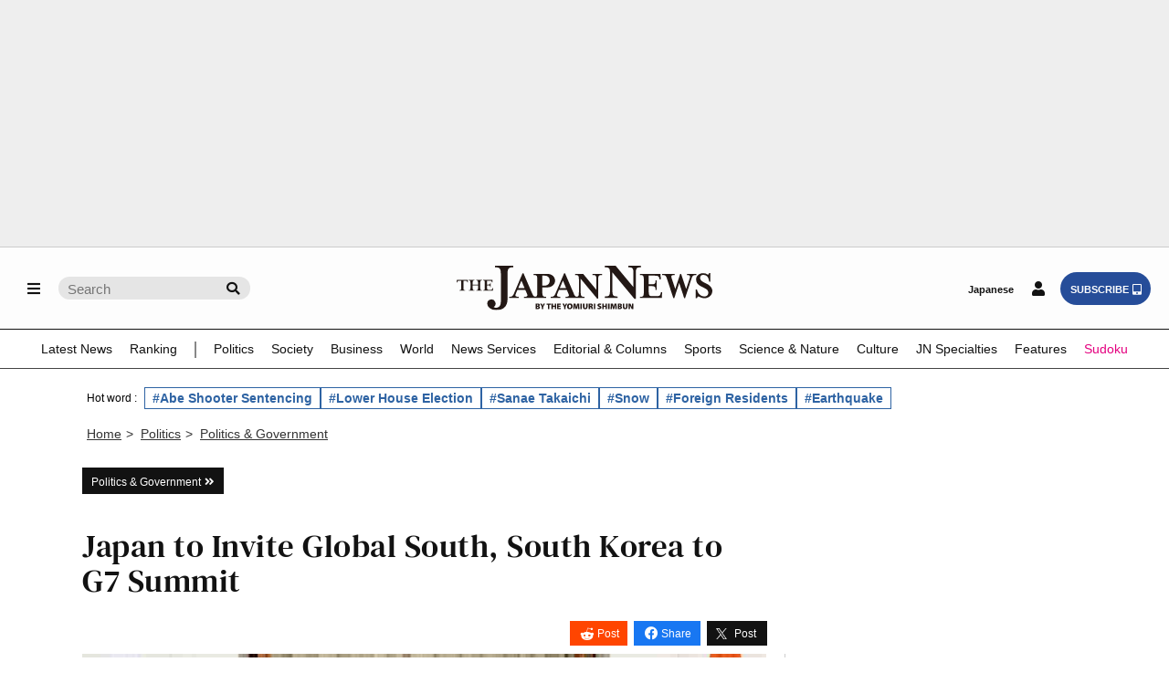

--- FILE ---
content_type: text/html; charset=utf-8
request_url: https://www.google.com/recaptcha/api2/aframe
body_size: 266
content:
<!DOCTYPE HTML><html><head><meta http-equiv="content-type" content="text/html; charset=UTF-8"></head><body><script nonce="avdFxnyeAmSCyVS9woeNNg">/** Anti-fraud and anti-abuse applications only. See google.com/recaptcha */ try{var clients={'sodar':'https://pagead2.googlesyndication.com/pagead/sodar?'};window.addEventListener("message",function(a){try{if(a.source===window.parent){var b=JSON.parse(a.data);var c=clients[b['id']];if(c){var d=document.createElement('img');d.src=c+b['params']+'&rc='+(localStorage.getItem("rc::a")?sessionStorage.getItem("rc::b"):"");window.document.body.appendChild(d);sessionStorage.setItem("rc::e",parseInt(sessionStorage.getItem("rc::e")||0)+1);localStorage.setItem("rc::h",'1768985455973');}}}catch(b){}});window.parent.postMessage("_grecaptcha_ready", "*");}catch(b){}</script></body></html>

--- FILE ---
content_type: application/javascript; charset=utf-8
request_url: https://fundingchoicesmessages.google.com/f/AGSKWxVOMI8-hHf3sFpigqIFWNoXMNSEOyV4GaT2f6VysOQzdXclne9KTG3FX_CLXYP8HuvgbSCoF413rrLhkQhZBoOhOhWyWqYC5RNJgrA_sLTjIWo0zST_qz-hoghfBW5Szc9iHwT9IBdo9AAWeh_6TYiwWeLs7z7h-Pm2cvPQ1rm3MtpNHlZDOMTfW5Qn/_/randomad_/sponsorsgif.-advertise.160x600.swf?/Api/Ad.
body_size: -1292
content:
window['1b91cfcf-65da-4d4d-98a8-77253f998b78'] = true;